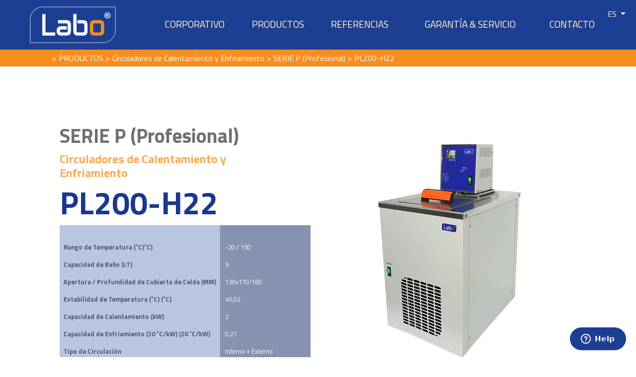

--- FILE ---
content_type: text/html; charset=utf-8
request_url: http://www.labo.com.tr/es/pl200-h22-circuladores-de-calentamiento-y-enfriamiento
body_size: 5724
content:

<!DOCTYPE html PUBLIC "-//W3C//DTD XHTML 1.0 Transitional//EN" "http://www.w3.org/TR/xhtml1/DTD/xhtml1-transitional.dtd">

<html xmlns="http://www.w3.org/1999/xhtml">
<head><title>PL200-H22 - Labo - Circuladores de Calentamiento y Enfriamiento - Baños de Agua</title>
<meta charset="utf-8">

<meta content="width=device-width, initial-scale=1.0" name="viewport" />
	<meta name="author" content="Algoritmik">
<link rel="shortcut icon" href="/images/favicon.png" />
	<link rel="stylesheet" href="https://stackpath.bootstrapcdn.com/bootstrap/4.1.3/css/bootstrap.min.css" integrity="sha384-MCw98/SFnGE8fJT3GXwEOngsV7Zt27NXFoaoApmYm81iuXoPkFOJwJ8ERdknLPMO" crossorigin="anonymous">
	<link rel="stylesheet" href="https://use.fontawesome.com/releases/v5.7.1/css/all.css" integrity="sha384-fnmOCqbTlWIlj8LyTjo7mOUStjsKC4pOpQbqyi7RrhN7udi9RwhKkMHpvLbHG9Sr" crossorigin="anonymous">
<link rel="stylesheet" href="/css/pie.css">
	<link rel="stylesheet" href="/css/style.css?16">
 <link rel="stylesheet" href="/css/owl.carousel.min.css">
      <link rel="stylesheet" href="/css/owl.theme.default.min.css">

<!--<script src="https://www.google.com/recaptcha/api.js" async defer></script>-->
<style>.g-recaptcha{display:none}</style>



<!-- Global site tag (gtag.js) - Google Analytics -->
<script async src="https://www.googletagmanager.com/gtag/js?id=UA-9117407-14"></script>
<script>
  window.dataLayer = window.dataLayer || [];
  function gtag(){dataLayer.push(arguments);}
  gtag('js', new Date());

  gtag('config', 'UA-9117407-14');
</script>
<!-- Start of  Zendesk Widget script -->
<script id="ze-snippet" src="https://static.zdassets.com/ekr/snippet.js?key=5bb39b8b-65d3-4c43-b85d-89c471c24655"> </script>
<!-- End of  Zendesk Widget script -->
<meta name="description" content="PL200-H22, SERIE P, Profesional, Circuladores de Calentamiento y Enfriamiento">
<link rel="canonical" href="https://www.labo.com.tr/es/pl200-h22-circuladores-de-calentamiento-y-enfriamiento" />
<link rel="alternate" href="https://www.labo.com.tr/es/pl200-h22-circuladores-de-calentamiento-y-enfriamiento" hreflang="es" />
<style>
.common-features {font-size:.8rem; white-space:pre;}
</style></head>
<body id="html_body" dil="5" pid="1990">
    <form method="post" action="./pl200-h22-circuladores-de-calentamiento-y-enfriamiento" id="form1">
<div class="aspNetHidden">
<input type="hidden" name="__VIEWSTATE" id="__VIEWSTATE" value="BN4Pbpl3ibpqF4pciNUmMI6wpv9TGcoJfdSuQbBdk3mwqXGcN1HUtaI8oZzdGM8ri1AbVddZBrwWeZROIShTfdxSpaqO71oLlgOQUTxikXI=" />
</div>

<div class="aspNetHidden">

	<input type="hidden" name="__VIEWSTATEGENERATOR" id="__VIEWSTATEGENERATOR" value="CA0B0334" />
</div>
        <header class="content">
		<div class="logo">
			<a href="/es" title="Labo - Circuladores de Calentamiento y Enfriamiento - Baños de Agua" class="logo">
				<img src="/images/logo-content.png" alt="Labo" class="img-fluid" />
			</a>
		</div>
		<nav>
			<ul><li class="p1924 "><a href="about-us-5" title="CORPORATIVO">CORPORATIVO</a></li><li class="p1925 "><a href="/es/products-5" title="PRODUCTOS">PRODUCTOS</a></li><li class="p1926 "><a href="/es/referencias" title="REFERENCIAS">REFERENCIAS</a></li><li class="p1927 "><a href="/es/warranty-registration-service-request-5" title="GARANTÍA & SERVICIO">GARANTÍA & SERVICIO</a></li><li class="p1928 "><a href="/es/contacto" title="CONTACTO">CONTACTO</a></li></ul>
		</nav>
		<a href="#" title="Menu" class="toggle-menu">
			<i class="fa fa-bars"></i>
		</a>
<div class="dropdown languages">
  <button type="button" class="dropdown-toggle" data-toggle="dropdown">
    ES
  </button>
  <div class="dropdown-menu">
   <!--<li class=""><a href="/tr" title="TR">TR</a></li>-->

 <a class="dropdown-item "  href="/tr" title="TR">TR</a><!--<li class=""><a href="/en" title="EN">EN</a></li>-->

 <a class="dropdown-item "  href="/en" title="EN">EN</a><!--<li class=""><a href="/de" title="DE">DE</a></li>-->

 <a class="dropdown-item "  href="/de" title="DE">DE</a><!--<li class=""><a href="/ar" title="AR">AR</a></li>-->

 <a class="dropdown-item "  href="/ar" title="AR">AR</a><!--<li class=""><a href="/ru" title="RU">RU</a></li>-->

 <a class="dropdown-item "  href="/ru" title="RU">RU</a><!--<li class="active"><a href="/es/pl200-h22-circuladores-de-calentamiento-y-enfriamiento" title="ES">ES</a></li>-->

 <a class="dropdown-item active"  href="/es/pl200-h22-circuladores-de-calentamiento-y-enfriamiento" title="ES">ES</a><!--<li class=""><a href="/fr" title="FR">FR</a></li>-->

 <a class="dropdown-item "  href="/fr" title="FR">FR</a>
  </div>
</div>
	</header>
<section class="breadcrumb rounded-0">
		<div class="container">
			<div class="row">
				<div class="col-md-12">
					<div itemscope itemtype="http://data-vocabulary.org/Breadcrumb" class="p1925"><a itemprop="url" href="/es/products-5" title="PRODUCTOS" class="p1925"><span itemprop="title">PRODUCTOS</span></a></div><div itemscope itemtype="http://data-vocabulary.org/Breadcrumb" class="p1936"><a itemprop="url" href="/es/circuladores-de-calentamiento-y-enfriamiento" title="Circuladores de Calentamiento y Enfriamiento" class="p1936"><span itemprop="title">Circuladores de Calentamiento y Enfriamiento</span></a></div><div itemscope itemtype="http://data-vocabulary.org/Breadcrumb" class="p6180"><a itemprop="url" href="/es/serie-p-professional-circuladores-de-calentamiento-y-enfriamiento" title="SERIE P (Profesional)" class="p6180"><span itemprop="title">SERIE P (Profesional)</span></a></div><div itemscope itemtype="http://data-vocabulary.org/Breadcrumb" class="p1990"><a itemprop="url" href="/es/pl200-h22-circuladores-de-calentamiento-y-enfriamiento" title="PL200-H22" class="p1990"><span itemprop="title">PL200-H22</span></a></div>
				</div>
			</div>
		</div>
</section>
 <section class="container product-detail p1990 u6180">
         <div class="row">
            <div class="col-md-6">
               <h3>SERIE P (Profesional)</h3>
               <h4>Circuladores de Calentamiento y Enfriamiento</h4>
               <h1>PL200-H22</h1>
              
			  
			  <table class="common-features table product">
			  <tr>
			  						<td>
<table class="table-compare-titles">
<tr>
                           <!--<th>COMPARAR</th>-->
                           <th>Código de Producto</th></tr>
<tr> 
                           <th>Rango de Temperatura (˚C)&#730;C)</th></tr>
<tr> 
                           <th>Capacidad de Baño (LT)</th></tr>
<tr> 
                           <th>Apertura / Profundidad de Cubierta de Celda (MM)</th></tr>
<tr> 
                           <th>Estabilidad de Temperatura (˚C) (&#730;C)</th></tr>
<tr> 
                           <th>Capacidad de Calentamiento (kW)</th></tr>
<tr> 
                           <th>Capacidad de Enfriamiento (20 ˚C/kW) (20 &#730;C/kW)</th></tr>
<tr> 
                           <th>Tipo de Circulación</th></tr>
<tr> 
                           <th>Capacidad de Bomba (LT/MIN)</th></tr>
<tr> 
			    <th>Dimensiones Exteriores (MM)</th></tr>
<tr> 
			    <th>Número de Muestras</th>
                        </tr>

</table>
</td>


			  <td class="urun-item #active#">
<table class="table-compare-values">
<tr><td><a href="/es/pl200-h22-circuladores-de-calentamiento-y-enfriamiento" title="PL200-H22">PL200-H22</a></td></tr>
<tr><td>-20 / 150</td></tr>
<tr><td>9</td></tr>
<tr><td>130x170/160</td></tr>
<tr><td>±0,02</td></tr>
<tr><td>2</td></tr>
<tr><td>0,27</td></tr>
<tr><td>Interno + Externo</td></tr>
<tr><td>21 l / min.     0,6 bar</td></tr>
<tr><td>310x470x650</td></tr>
<tr><td>0</td></tr>
</table>
<a href="#" class="remove-favorite" rel="1990">X</a>
</td>
			  </tr>
			  </table>
			  <div class="table-responsive">
<table class="common-features table">
	<tbody>
		<tr>
			<td>Tipo de Pantalla</td>
			<td>Digital</td>
		</tr>
		<tr>
			<td>Sistema de Control de Temperatura</td>
			<td>PID de Nueva Generaci&oacute;n</td>
		</tr>
		<tr>
			<td>Resoluci&oacute;n de Pantalla</td>
			<td>0,1 &deg;C</td>
		</tr>
		<tr>
			<td>Sistema de Alarma de Alta Temperatura</td>
			<td>Disponible</td>
		</tr>
		<tr>
			<td>Estructura de Ba&ntilde;o</td>
			<td>Acero Inoxidable</td>
		</tr>
		<tr>
			<td>Sistema de Drenaje F&aacute;cil de L&iacute;quidos</td>
			<td>Disponible</td>
		</tr>
		<tr>
			<td>Requerimientos de Potencia</td>
			<td>220-240 V / 50-60 Hz</td>
		</tr>
		<tr>
			<td>Interfaz de Comunicaci&oacute;n (Opcional)</td>
			<td>RS 485</td>
		</tr>
	</tbody>
</table>
</div>

			  
			  
               <div class="product-buttons">
                  <a href="#" title=" QUITAR DE FAVORITOS" class="add-favorite" rel="1990"><i class="fa fa-star"></i> AGREGAR A LOS FAVORITOS (<span class="sepet-adet">0</span>)</a>
				  <a href="#" class="remove-favorite" rel="1990"><i class="fa fa-star"></i> QUITAR DE FAVORITOS (<span class="sepet-adet">0</span>)</a>
                  <a href="#" title=" COMPARE" class="compare" data-toggle="modal" data-target="#compareModal">COMPARE<i class="fas fa-long-arrow-alt-left"></i><i class="fas fa-long-arrow-alt-right"></i></a>
				  <div class="favorite-sonuc"></div>
               </div>
            </div>
            <div class="col-md-6">
            	<div class="product-slider">
            		<img alt="PL200-H22" src="/uploads/p-2.png" class="img-fluid main-image d-block mx-auto" />
            		<div class="owl-carousel">
            			<div class="item">
            				<img src="/uploads/p-2.png" alt="PL200-H22" class="img-fluid d-block mx-auto" />
            			</div>
            		</div>
            	</div>
            </div>
         </div>
      </section>
	<footer>
		<div class="container">
			<div class="row">
				<div class="col-md-7">
					<a href="/es" title="Labo">
						<img src="/images/logo_footer_es.png" class="img-fluid" />
					</a>
					<address>
						<label>Labo Makina San. ve Tic. A.Ş.</label>
						<p>
							Dudullu OSB İMES B Blok 205.Sk. No:12 <br />
							Dudullu / Umraniye / Istanbul TURQUÍA <br />
							Tel : +90 216 329 11 77  -  <a href="/cdn-cgi/l/email-protection#771e191118371b1615185914181a590305"><span class="__cf_email__" data-cfemail="2f464149406f434e4d40014c4042015b5d">[email&#160;protected]</span></a>
						</p>
					</address>
				</div>
				<div class="col-md-5">
					<div class="row">
						<div class="col-md-6">
							<span class="h5 d-block">Productos</span>
							<ul class="pl-0">
								<li class="p1936 ">
<a href="/es/circuladores-de-calentamiento-y-enfriamiento" rel="0" title="Circuladores de Calentamiento y Enfriamiento">Circuladores de Calentamiento y Enfriamiento</a>
</li><li class="p1937 ">
<a href="/es/waterbath-bainmarie-wasserbaeder-5" rel="1" title="Baños de Agua">Baños de Agua</a>
</li><li class="p1938 ">
<a href="/es/calibrationbath-charpybath-pourpoint-cloudpoint-5" rel="2" title="Special Purpose Devices">Special Purpose Devices</a>
</li><li class="p1939 ">
<a href="/es/accessories-waterbathaccessories-circulatoraccessories-zubehor-accesorios" rel="3" title="Accesorios">Accesorios</a>
</li><li class="p1940 ">
<a href="/es/privatelabel-customdesign-customisations-5" rel="4" title="Diseño a Medida y Solicitud de Marca">Diseño a Medida y Solicitud de Marca</a>
</li><li class="p2856 ">
<a href="/es/nuestros-certificados-de-calidad" rel="5" title="Nuestros Certificados de Calidad">Nuestros Certificados de Calidad</a>
</li><li class="p4047 ">
<a href="/es/gu-a-de-identidad-corporativa" rel="6" title="Guía de Identidad Corporativa ">Guía de Identidad Corporativa </a>
</li><li class="p4103 ">
<a href="/es/circuladores-de-calentamiento-y-enfriamiento-3" rel="7" title="Dispositivos de Objetivo Específico">Dispositivos de Objetivo Específico</a>
</li><li class="p2004 ">
<a href="/es/ph400-h22-circuladores-de-calentamiento-y-enfriamiento" rel="8" title="PH400-H22">PH400-H22</a>
</li> 
							</ul>
						</div>
						<div class="col-md-6">
							<span class="h5 d-block">Redes Sociales 	</span>
							<!--<a href="#" title="Instagram" target="_blank"><i class="fab fa-facebook"></i></a>-->
<a href="https://www.instagram.com/labomakine/" title="Instagram" target="_blank"><i class="fab fa-instagram"></i></a>
<a href="https://www.linkedin.com/company/labo-makina"Linkedin" target="_blank"><i class="fab fa-linkedin"></i></a>
<span class="h5 d-block">Catalogo de Productos	</span>
<a href="https://www.labo.com.tr/uploads/labo_catalog_en.pdf" title="" target="_blank"><img src="/uploads/icon_catalogpdf.png" alt="" /></a>
						</div>
					</div>
				</div>
			</div>
			<span class="d-block h3">¡ESTO    LE  GUSTARÁ!</span>
		</div>
	</footer>
	<div class="copyright text-center">
		<span>Copyright © Labo, 2019 All Rights Reserved.</span>
	</div>
<script data-cfasync="false" src="/cdn-cgi/scripts/5c5dd728/cloudflare-static/email-decode.min.js"></script><script src="https://code.jquery.com/jquery-3.3.1.min.js" integrity="sha256-FgpCb/KJQlLNfOu91ta32o/NMZxltwRo8QtmkMRdAu8=" crossorigin="anonymous"></script>
<script src="https://cdnjs.cloudflare.com/ajax/libs/popper.js/1.14.3/umd/popper.min.js" integrity="sha384-ZMP7rVo3mIykV+2+9J3UJ46jBk0WLaUAdn689aCwoqbBJiSnjAK/l8WvCWPIPm49" crossorigin="anonymous"></script>
<script src="https://stackpath.bootstrapcdn.com/bootstrap/4.1.3/js/bootstrap.min.js" integrity="sha384-ChfqqxuZUCnJSK3+MXmPNIyE6ZbWh2IMqE241rYiqJxyMiZ6OW/JmZQ5stwEULTy" crossorigin="anonymous"></script>

<script src="/js/blueimp-fileupload/vendor/jquery.ui.widget.js"></script>
<script src="/js/blueimp-fileupload/jquery.fileupload.js"></script>
<script src="/js/default.js?10"></script>
<script src="/js/custom.js?5"></script>
<script src="/js/owl.carousel.min.js"></script>

<script>
$(document).ready(function(){

$("div.info label").each(function(){
if($(this).html()==""){
$(this).hide();
$(this).parents("div.info").find("span.plus").hide();
}
});

$('[data-toggle="tooltip"]').tooltip()

})
</script>

<div class="modal" id="compareModal">
  <div class="modal-dialog">
    <div class="modal-content">

      <!-- Modal Header -->
      <div class="modal-header">
        <h4 class="modal-title">COMPARE</h4>
        <button type="button" class="close" data-dismiss="modal">&times;</button>
      </div>
      <!-- Modal body -->
      <div class="modal-body">
        <table class="table table-responsive">
		<tr class="content">
		<td>Lütfen Bekleyiniz</td>
		</tr>
		</table>
      </div>
      <!-- Modal footer -->
      <div class="modal-footer">
        <button type="button" class="btn btn-danger" data-dismiss="modal">Close</button>
      </div>

    </div>
  </div>
</div>


<script>
      	$(document).ready(function(){
      		$('.product-slider .owl-carousel').owlCarousel({
      			responsiveClass: true,
      			margin: 5,
      			items: 4
      		});
      		$('.product-slider .item').on('click', function(){
      			var imgSrc = $(this).find('img').attr('src');
      			$('.main-image').attr('src',imgSrc);
      		});
			
			
			
			$.post('/api/sayfa/sepet_kontrol', { "": [1990] })
            .done(function (data) {
                if (data == "1") {
                    $(".add-favorite").addClass("d-none");
                }
                else {
                    $(".remove-favorite").addClass("d-none");
                }
            }).fail(function (data) {
                console.log("HATA", data);
				$(".remove-favorite").addClass("d-none");
            });
			
			CompareProducts();
      	});
		
		
    $(".add-favorite").click(function (e) {

        e.preventDefault();

        var pid = $(this).attr("rel");

        $.post('/api/sayfa/sepete_ekle', { "": [pid] })
            .done(function (data) {
                if (data == "1") {
                    console.log("Sepete eklendi.");
                    sepet_adet();
                    $(".remove-favorite").removeClass("d-none");
                    $(".add-favorite").addClass("d-none");
					 CompareProducts();
                }
                else {
                    console.log("Sepete eklenemedi.")
                }
            }).fail(function (data) {
                console.log("HATA", data);
                sepet_adet();
            });
    });

    $("body").on("click",".remove-favorite",function (e) {

        e.preventDefault();

        var pid = $(this).attr("rel");

        $.post('/api/sayfa/sepetten_sil', { "": [pid] })
            .done(function (data) {
                if (data == "1") {
                    console.log("Sepete eklendi.");
                    sepet_adet();
					if(pid==1990){
						$(".remove-favorite").addClass("d-none");
						$(".add-favorite").removeClass("d-none");
					}
					 CompareProducts();
                }
                else {
                    console.log("Sepete eklenemedi.")
                }
            }).fail(function (data) {
                console.log("HATA", data);
                sepet_adet();
            });


    });
		
		function CompareProducts(){
			$.post('/api/sayfa/compare', { "": [1990]})
            .done(function (data) {
                $("#compareModal .modal-body tr.content").html(data);
            }).fail(function (data) {
                console.log("HATA", data);
            });
		}
		
      </script>

    </form>
<script defer src="https://static.cloudflareinsights.com/beacon.min.js/vcd15cbe7772f49c399c6a5babf22c1241717689176015" integrity="sha512-ZpsOmlRQV6y907TI0dKBHq9Md29nnaEIPlkf84rnaERnq6zvWvPUqr2ft8M1aS28oN72PdrCzSjY4U6VaAw1EQ==" data-cf-beacon='{"version":"2024.11.0","token":"8923e3e44c7e442abaf3ed8207ed21fa","r":1,"server_timing":{"name":{"cfCacheStatus":true,"cfEdge":true,"cfExtPri":true,"cfL4":true,"cfOrigin":true,"cfSpeedBrain":true},"location_startswith":null}}' crossorigin="anonymous"></script>
</body>
</html>


--- FILE ---
content_type: text/plain; charset=utf-8
request_url: http://www.labo.com.tr/api/sayfa/compare
body_size: 1047
content:
						<td>
<table class="table-compare-titles">
<tr>
                           <!--<th>COMPARAR</th>-->
                           <th>Código de Producto</th></tr>
<tr> 
                           <th>Rango de Temperatura (˚C)&#730;C)</th></tr>
<tr> 
                           <th>Capacidad de Baño (LT)</th></tr>
<tr> 
                           <th>Apertura / Profundidad de Cubierta de Celda (MM)</th></tr>
<tr> 
                           <th>Estabilidad de Temperatura (˚C) (&#730;C)</th></tr>
<tr> 
                           <th>Capacidad de Calentamiento (kW)</th></tr>
<tr> 
                           <th>Capacidad de Enfriamiento (20 ˚C/kW) (20 &#730;C/kW)</th></tr>
<tr> 
                           <th>Tipo de Circulación</th></tr>
<tr> 
                           <th>Capacidad de Bomba (LT/MIN)</th></tr>
<tr> 
			    <th>Dimensiones Exteriores (MM)</th></tr>
<tr> 
			    <th>Número de Muestras</th>
                        </tr>

</table>
</td>

